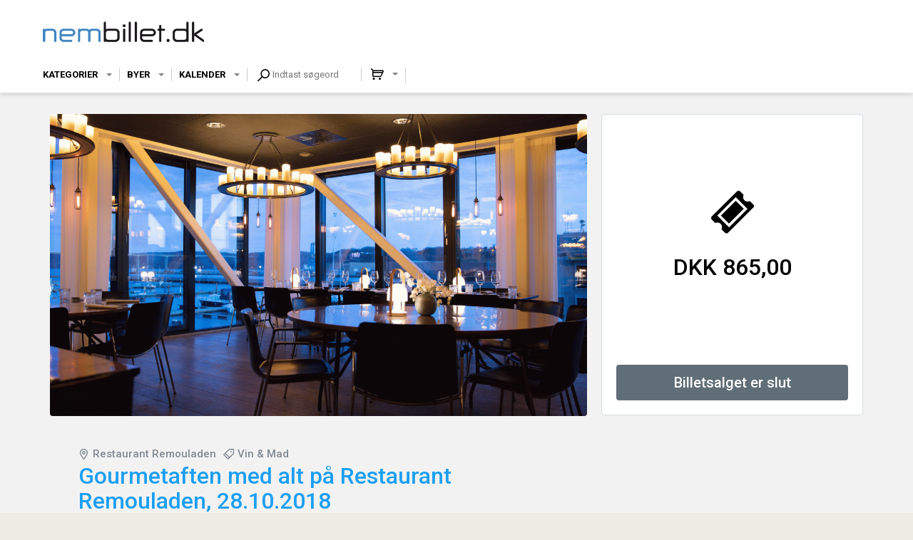

--- FILE ---
content_type: text/html; charset=UTF-8
request_url: https://nembillet.dk/45634/Gourmetaften_med_alt_paa_Restaurant_Remouladen_28_10_2018
body_size: 575
content:
<!DOCTYPE html><html><head><meta charset="UTF-8" /><meta content="IE=edge" http-equiv="X-UA-Compatible" /><meta content="width=device-width, initial-scale=1" name="viewport" /><meta content="Safeticket A/S" name="author" /><meta content="https://nembillet.dk/45634/Gourmetaften_med_alt_paa_Restaurant_Remouladen_28_10_2018" property="og:url" /><meta content="event" property="og:type" /><meta content="Gourmetaften med alt p&aring; Restaurant Remouladen, 28.10.2018" property="og:title" /><meta content="427096194087588" property="fb:app_id" /><meta content="Se frem til en madoplevelse ud over det s&aelig;dvanlige p&aring; Restaurant Remouladen p&aring; havnen i Vejle. " property="og:description" /><meta content="https://nembillet.dk/filestore/e28c8120acc46e91053ab58532827c8d22ddd63c6d10a601f8fe009c7ae81eb34d42cbc19a10672d7f0803fa364c7739" property="og:image" /><script src="/jsc/4c0bf6de051c67ac86cc85d00eff40f109b774ff156a70558eadd2bffcd4303a.js" type="text/javascript"></script><script>window.onerror = function(m,u,l,c) { if (!(l == 0 && c == 0)) {$.post("/window.onerror", { msg: m, url: u, line: l, col: c, href: window.location.href, d: "of1" }); };}</script><script src="https://api.tiles.mapbox.com/mapbox-gl-js/v0.49.0/mapbox-gl.js"></script><link href="https://api.tiles.mapbox.com/mapbox-gl-js/v0.49.0/mapbox-gl.css" rel="stylesheet" /></head><body></body></html>